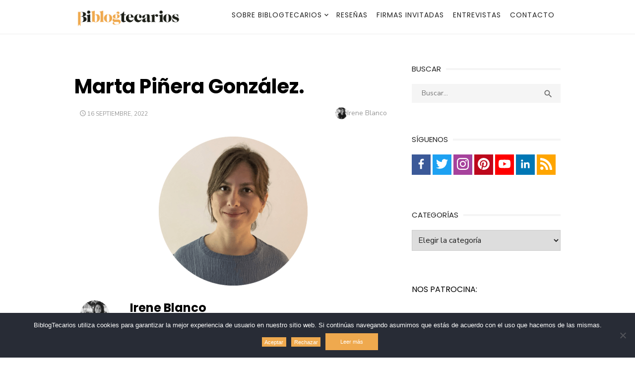

--- FILE ---
content_type: text/css
request_url: https://www.biblogtecarios.es/wp-content/themes/biblogtecarios/style.css?ver=1.0.4
body_size: 2327
content:
/*
    Theme Name:  Biblogtecarios
    Theme URI:   https://www.biblogtecarios.es
    Author:      Luis Sanz Rodríguez
    Author URI:  https://lsanz.com
    Description: Tema para BiblogTecarios basado en Type
    Template:    type
    Text Domain: biblogtecarios
    Version:     1.0.4
    License:     GNU General Public License v3.0 /
    License URI: http://www.gnu.org/licenses/gpl-3.0.html
    Tags:        two-columns, right-sidebar, accessibility-ready, custom-menu, custom-logo, featured-images, footer-widgets, full-width-template, post-formats, sticky-post, threaded-comments, translation-ready
*/


/**
* Html tags & Typography
*/

a {
    color: #efa94e;
}

a:hover {
    color: #ffa229;
}

blockquote {
    border-color: #ffa229;
}

.entry-content a {
    font-weight: bolder;
}

.entry-content {
    font-size: 1rem;
}

@media screen and (min-width: 960px) {
    .entry-content {
        font-size: 1.125rem;
    }
}


/**
* Header layout
*/

.site-header {
    margin-bottom: 0;
}

@media screen and (min-width: 960px) {
    .site-header {
        margin-bottom: 60px;
    }
}

.site-logo .custom-logo-link {
    padding-top: 4px;
    padding-bottom: 3px;
}

.site-logo .custom-logo {
    padding-top: 5px;
}

.header-menu-column {
    text-align: right;
}

.site-branding {
    padding-top: 1em;
    padding-bottom: 1em;
}

@media screen and (min-width: 1060px) {
    .site-title-left .site-branding {
        padding-left: 25px;
    }

    .main-navigation {
        padding-right: 25px;
    }

	.site-title-left .main-navigation {
		margin-top: 0;
	}
}


/**
* Navigation
*/

.main-navigation {
    font-family: 'Poppins', sans-serif;
}

.main-navigation li:hover > a,
.main-navigation li:focus > a,
.main-navigation .current_page_item > a,
.main-navigation .current-menu-item > a {
    color: #ffa229;
}

@media screen and (min-width: 960px) {
    .main-navigation > ul > li.current-menu-item::before {
        background-color: #ffa229;
    }

    .main-navigation .menu-item-35 {
        display: none;
    }
}

.main-navigation a {
    text-transform: uppercase;
    font-weight: normal;
    letter-spacing: 1px;
}

@media screen and (min-width: 960px) {
    .main-navigation > ul > li > a {
        padding-left: 0.5em;
        padding-right: 0.5em;
    }
}

@media screen and (min-width: 1440px) {
    .main-navigation > ul > li > a {
        padding-left: 1em;
        padding-right: 1em;
    }
}

.main-navigation > ul > li > a {
    font-weight: normal;
}

.sub-menu a {
    padding-left: 1em;
}


/**
* Sidebar
*/

.widget + .widget {
    margin-top: 4rem;
}

.widget select {
    box-sizing: border-box;
    width: 100%;
    padding: 0.5em;
}


/**
* Spacing
*/

body.single .post .entry-meta:not(.entry-category),
body.page .page .entry-meta:not(.entry-category) {
    margin-top: 1.5rem;
}

body.single .post .entry-header,
body.page .page .entry-header {
    margin-bottom: 2.5rem;
}

@media screen and (min-width: 960px) {
    .content-sidebar .page-header,
    .sidebar-content .page-header {
        margin-bottom: 30px;
    }
}

h3 + h4 {
    margin-top: 2em;
}

h4 + ul {
    margin-top: 1em;
}

ul + h4 {
    margin-top: 2em;
}


/**
* Highlighted posts
*/

@media screen and (min-width: 600px) {
    .featured-large {
        height: 320px;
    }

    .featured-small {
        height: 220px;
    }
}

@media screen and (min-width: 720px) {
    .featured-large {
        height: 400px;
    }

    .featured-small {
        height: 260px;
    }
}

@media screen and (min-width: 960px) {
    .featured-posts .col-8 {
        padding-right: 15px;
    }

    .featured-posts .col-4 {
        padding-left: 15px;
    }

    .featured-large {
        height: 430px;
    }

    .featured-small {
        height: 200px;
    }

    .featured-small.first {
        margin-bottom: 30px;
    }
}

@media screen and (min-width: 480px) {
	.featured-overlay {
		text-align: left;
		background: -moz-linear-gradient(top, rgba(0,0,0,0) 0%, rgba(0,0,0,0.25) 35%, rgba(0,0,0,0.6) 60%, rgba(0,0,0,0.6) 100%); /* FF3.6-15 */
		background: -webkit-linear-gradient(top, rgba(0,0,0,0) 0%,rgba(0,0,0,0.25) 35%,rgba(0,0,0,0.6) 60%,rgba(0,0,0,0.6) 100%); /* Chrome10-25,Safari5.1-6 */
		background: linear-gradient(to bottom, rgba(0,0,0,0) 0%,rgba(0,0,0,0.25) 35%,rgba(0,0,0,0.6) 60%,rgba(0,0,0,0.6) 100%); /* W3C, IE10+, FF16+, Chrome26+, Opera12+, Safari7+ */
		filter: progid:DXImageTransform.Microsoft.gradient( startColorstr='#00000000', endColorstr='#99000000',GradientType=0 ); /* IE6-9 */
	}
}

.featured-overlay h4 {
    text-align: left;
}

.featured-item {
	overflow: hidden;
}


/**
* Posts
*/

.posts-loop .post-wrapper {
    margin-bottom: 2em;
}

@media screen and (min-width: 600px) {
    .posts-loop .post-wrapper {
        margin-bottom: 3em;
    }
}

.grid-post .entry-thumbnail,
.posts-loop .entry-thumbnail img {
    display: block;
    width: 100%;
}

.posts-loop .entry-thumbnail img {
    border-bottom: 7px solid #ffa229;
}

.posts-loop .entry-thumbnail:hover img {
    border-color: #ffa229;
}

.entry-title a {
    text-transform: none;
}

.entry-title a:hover {
    color: #ffa229;
}

.grid-post .entry-title {
    text-align: left;
}

.entry-meta {
    text-align: left;
}

.entry-meta:not(.entry-category) {
    display: -webkit-box;
    display: -webkit-flex;
    display: -ms-flexbox;
    display: flex;
    -webkit-box-align: center;
    -webkit-align-items: center;
    -ms-flex-align: center;
    align-items: center;
    -webkit-box-pack: justify;
    -webkit-justify-content: space-between;
    -ms-flex-pack: justify;
    justify-content: space-between;
    margin-top: 1em;
}

.grid-post .entry-category {
    margin-top: 1.5em;
}

.posts-navigation a:hover {
    color: #ffa229;
    border-color: #ffa229;
}


/**
* Post
*/

.alignleft,
.alignright {
    display: block;
    text-align: center;
    margin-left: auto;
    margin-right: auto;
    float: none;
}

@media screen and (min-width: 960px) {
    .alignleft {
        display: inline;
        float: left;
        margin-right: 1em;
        text-align: initial;
    }

    .alignright {
        display: inline;
        float: right;
        margin-left: 1em;
        text-align: initial;
    }
}

h1.entry-title {
    font-size: 1.5rem;
}

.page-title {
    font-size: 1.5rem;
    line-height: 1.3;
    text-transform: none;
}

@media screen and (min-width: 960px) {
    h1.entry-title,
    .page-title {
        font-size: 2.5rem;
    }
}

@media screen and (min-width: 960px) {
    body.single .post .entry-title,
    body.page .page .entry-title {
        text-align: left;
    }
}

@media screen and (min-width: 960px) {
    body.single .post .entry-meta,
    body.page .page .entry-meta {
        text-align: left;
    }
}

@media screen and (min-width: 960px) {
    body.single .post .entry-meta:not(.entry-category),
    body.page .page .entry-meta:not(.entry-category) {
        display: -webkit-box;
        display: -webkit-flex;
        display: -ms-flexbox;
        display: flex;
        -webkit-box-orient: horizontal;
        -webkit-box-direction: reverse;
        -webkit-flex-direction: row-reverse;
        -ms-flex-direction: row-reverse;
        flex-direction: row-reverse;
        -webkit-box-align: center;
        -webkit-align-items: center;
        -ms-flex-align: center;
        align-items: center;
        -webkit-box-pack: justify;
        -webkit-justify-content: space-between;
        -ms-flex-pack: justify;
        justify-content: space-between;
    }
}

@media screen and (min-width: 960px) {
	.byline {
		padding-left: 0;
	}

    .byline .avatar {
        margin-left: 0;
    }
}

/**
* Comments
*/

button,
input[type="button"],
input[type="reset"],
input[type="submit"] {
    border-radius: 0;
    background-color: #efa94e;
    text-transform: none;
    font-weight: normal;
    font-size: 0.875em;
}

.comment-form label {
    margin: 0 0 5px;
    color: #222;
    font-weight: 700;
    font-size: 0.875em;
    text-transform: none;
}
input[type="text"],
input[type="email"],
input[type="url"],
input[type="password"],
input[type="search"],
input[type="number"],
input[type="tel"],
input[type="range"],
input[type="date"],
input[type="month"],
input[type="week"],
input[type="time"],
input[type="datetime"],
input[type="datetime-local"],
input[type="color"],
textarea {
    border-color: #dcdcdc;
}

.comment-form input[type="text"]:focus,
.comment-form input[type="url"]:focus,
.comment-form input[type="email"]:focus,
.comment-form textarea:focus {
    border-color: #efa94e;
}


/**
* Embedded media
*/

.responsive-embed {
    position: relative;
    height: 0;
    padding-bottom: 56.25%;
}

.responsive-embed iframe {
    display: block;
    position: absolute;
    top: 0;
    left: 0;
    width: 100%;
    height: 100%;
}


/**
* Author's list
*/

.biblogtecarios-authors_list + .biblogtecarios-authors_title {
    margin-top: 2em;
}

.biblogtecarios-authors_list {
    list-style-type: none;
    margin-top: 1em;
    margin-left: 0;
    padding-left: 0;
    line-height: 1.3;
    box-sizing: border-box;
}

@media screen and (min-width: 560px) {
    .biblogtecarios-authors_list {
        display: -webkit-box;
        display: -webkit-flex;
        display: -ms-flexbox;
        display: flex;
        -webkit-box-align: start;
        -webkit-align-items: flex-start;
        -ms-flex-align: start;
        align-items: flex-start;
        -webkit-box-pack: justify;
        -webkit-justify-content: space-between;
        -ms-flex-pack: justify;
        justify-content: space-between;
        flex-wrap: wrap;
        margin-left: -2.5%;
        margin-right: -2.5%;
    }
}

.biblogtecarios-authors_list-item {
    margin-bottom: 2em;
    display: -webkit-box;
    display: -webkit-flex;
    display: -ms-flexbox;
    display: flex;
    -webkit-box-align: start;
    -webkit-align-items: flex-start;
    -ms-flex-align: start;
    align-items: flex-start;
    -webkit-box-pack: start;
    -webkit-justify-content: flex-start;
    -ms-flex-pack: start;
    justify-content: flex-start;
    padding: 1em;
    border: 1px solid #f6f6f6;
    box-shadow: 0 3px 9px rgba( 0, 0, 0, 0.06125 );
    transition: 0.5s box-shadow ease-in-out, 0.5s background-color ease-in-out;
}

@media screen and (min-width: 560px) {
    .biblogtecarios-authors_list-item {
        margin-left: 2.5%;
        margin-right: 2.5%;
        width: 45%;
    }
}

.biblogtecarios-authors_list-item:hover {
    box-shadow: 0 5px 15px rgba( 0, 0, 0, 0.25 );
    background-color: #fff;
}

.biblogtecarios-authors_list-item-avatar {
    display: block;
    flex: 1;
}

@media screen and (min-width: 560px) {
    .biblogtecarios-authors_list-item-avatar {
        flex: 2;
    }
}

.biblogtecarios-authors_list-item-info {
    display: block;
    margin-left: 1em;
    flex: 3;
}

@media screen and (min-width: 560px) {
    .biblogtecarios-authors_list-item-info {
        flex: 5;
    }
}

.biblogtecarios-authors_list-item-name {
    display: block;
    font-size: 0.875em;
}

.biblogtecarios-authors_list-item-role {
    display: block;
    font-style: italic;
    font-size: 0.75em;
}


.biblogtecarios-authors_list-item-links {
    display: block;
    margin-top: 0.5em;
}

.biblogtecarios-authors_list-item .glossa-profile-fields_icon {
    width: 20px;
    height: 20px;
    fill: #c0c0c0;
}

.biblogtecarios-authors_list-item .glossa-profile-fields_item:hover .glossa-profile-fields_icon {
    fill: #444;
}

.biblogtecarios-authors_list-item .glossa-profile-fields_description {
    padding-right: 0.5em;
}


/**
* Author view
*/

.taxonomy-description {
	text-align: left;
    font-style: italic;
}

/**
* Cookies notice
*/

.cn-set-cookie {
	display: inline-block;
	vertical-align: middle;
    background-color: #efa94e;
	padding: 0.25em 0.5em;
    color: #fff;
}

.cn-set-cookie:hover {
    background-color: #ffa229;
    color: #fff;
	text-decoration: none;
}

.cn-more-info  {
    color: #fff;
}

--- FILE ---
content_type: image/svg+xml
request_url: https://laikateam.com/img/logotipo-laikateam.svg
body_size: 5336
content:
<?xml version="1.0" encoding="utf-8"?>
<!-- Generator: Adobe Illustrator 22.0.1, SVG Export Plug-In . SVG Version: 6.00 Build 0)  -->
<svg version="1.1" id="Capa_1" xmlns="http://www.w3.org/2000/svg" xmlns:xlink="http://www.w3.org/1999/xlink" x="0px" y="0px"
	 viewBox="0 0 342 76.5" style="enable-background:new 0 0 342 76.5;" xml:space="preserve">
<style type="text/css">
	.st0{fill:#1E478F;}
	.st1{fill:#1E488D;}
</style>
<g>
	<g>
		<path class="st0" d="M219.5,50.3c0.1,0.7,0.3,1.1,0.8,1.4c0.5,0.3,1,0.4,1.7,0.4c0.2,0,0.5,0,0.8-0.1c0.3,0,0.6-0.1,0.8-0.2
			c0.3-0.1,0.5-0.2,0.6-0.4c0.2-0.2,0.2-0.4,0.2-0.7c0-0.3-0.1-0.5-0.3-0.7c-0.2-0.2-0.5-0.3-0.8-0.5c-0.3-0.1-0.7-0.2-1.1-0.3
			c-0.4-0.1-0.9-0.2-1.3-0.3c-0.5-0.1-0.9-0.2-1.3-0.3c-0.4-0.1-0.8-0.3-1.1-0.5c-0.3-0.2-0.6-0.5-0.8-0.9c-0.2-0.4-0.3-0.8-0.3-1.3
			c0-0.6,0.1-1,0.4-1.4c0.3-0.4,0.7-0.7,1.1-0.9c0.4-0.2,0.9-0.4,1.5-0.5c0.5-0.1,1.1-0.1,1.6-0.1c0.6,0,1.1,0.1,1.6,0.2
			c0.5,0.1,1,0.3,1.4,0.6c0.4,0.3,0.8,0.6,1,1c0.3,0.4,0.4,0.9,0.5,1.5H224c-0.1-0.6-0.4-0.9-0.8-1.1c-0.4-0.2-0.9-0.3-1.4-0.3
			c-0.2,0-0.4,0-0.6,0c-0.2,0-0.5,0.1-0.7,0.2c-0.2,0.1-0.4,0.2-0.5,0.3c-0.1,0.1-0.2,0.3-0.2,0.6c0,0.3,0.1,0.5,0.3,0.7
			c0.2,0.2,0.5,0.3,0.8,0.4c0.3,0.1,0.7,0.2,1.1,0.3c0.4,0.1,0.9,0.2,1.3,0.3c0.4,0.1,0.9,0.2,1.3,0.3c0.4,0.1,0.8,0.3,1.1,0.5
			c0.3,0.2,0.6,0.5,0.8,0.9c0.2,0.3,0.3,0.8,0.3,1.3c0,0.6-0.1,1.1-0.4,1.6c-0.3,0.4-0.7,0.8-1.2,1c-0.5,0.3-1,0.5-1.6,0.6
			c-0.6,0.1-1.1,0.2-1.7,0.2c-0.7,0-1.3-0.1-1.9-0.2c-0.6-0.1-1.1-0.4-1.5-0.7c-0.4-0.3-0.8-0.7-1-1.1c-0.2-0.4-0.4-1-0.4-1.6H219.5
			z"/>
		<path class="st0" d="M227.2,43.3h1.8v-3.1h2.4v3.1h2.2V45h-2.2v5.6c0,0.2,0,0.4,0,0.6c0,0.2,0.1,0.3,0.1,0.4
			c0.1,0.1,0.2,0.2,0.3,0.3c0.2,0.1,0.4,0.1,0.6,0.1c0.2,0,0.3,0,0.5,0c0.2,0,0.3,0,0.5-0.1v1.8c-0.3,0-0.5,0.1-0.8,0.1
			c-0.3,0-0.5,0-0.8,0c-0.6,0-1.1-0.1-1.5-0.2c-0.4-0.1-0.7-0.3-0.9-0.5c-0.2-0.2-0.4-0.5-0.4-0.8c-0.1-0.3-0.1-0.7-0.1-1.1V45h-1.8
			V43.3z"/>
		<path class="st0" d="M235,43.3h2.3v2h0c0.1-0.3,0.2-0.6,0.4-0.8c0.2-0.3,0.5-0.5,0.7-0.7c0.3-0.2,0.6-0.4,1-0.5
			c0.4-0.1,0.7-0.2,1.1-0.2c0.3,0,0.5,0,0.6,0c0.1,0,0.2,0,0.3,0v2.2c-0.2,0-0.3-0.1-0.5-0.1c-0.2,0-0.3,0-0.5,0
			c-0.4,0-0.8,0.1-1.2,0.2c-0.4,0.2-0.7,0.4-0.9,0.7c-0.3,0.3-0.5,0.7-0.6,1.1c-0.2,0.4-0.2,1-0.2,1.5v5H235V43.3z"/>
		<path class="st0" d="M251.2,51.4c0,0.3,0,0.5,0.1,0.6c0.1,0.1,0.2,0.2,0.5,0.2c0.1,0,0.2,0,0.3,0c0.1,0,0.2,0,0.3,0v1.6
			c-0.1,0-0.2,0.1-0.3,0.1c-0.1,0-0.3,0.1-0.4,0.1c-0.1,0-0.3,0-0.4,0.1c-0.1,0-0.3,0-0.4,0c-0.5,0-0.9-0.1-1.2-0.3
			c-0.3-0.2-0.5-0.5-0.6-1c-0.5,0.4-1.1,0.8-1.8,1c-0.7,0.2-1.4,0.3-2,0.3c-0.5,0-1-0.1-1.4-0.2c-0.5-0.1-0.8-0.3-1.2-0.6
			c-0.3-0.2-0.6-0.6-0.8-0.9c-0.2-0.4-0.3-0.8-0.3-1.3c0-0.6,0.1-1.2,0.4-1.6c0.2-0.4,0.6-0.7,1-0.9c0.4-0.2,0.9-0.4,1.4-0.5
			c0.5-0.1,1-0.2,1.5-0.2c0.4-0.1,0.9-0.1,1.2-0.2c0.4,0,0.7-0.1,1-0.2c0.3-0.1,0.5-0.2,0.7-0.4s0.3-0.4,0.3-0.8
			c0-0.3-0.1-0.5-0.2-0.7c-0.1-0.2-0.3-0.3-0.5-0.4c-0.2-0.1-0.5-0.2-0.7-0.2c-0.3,0-0.5-0.1-0.8-0.1c-0.7,0-1.2,0.1-1.7,0.4
			c-0.4,0.3-0.7,0.7-0.7,1.2h-2.4c0-0.7,0.2-1.2,0.5-1.7c0.3-0.4,0.7-0.8,1.1-1.1c0.5-0.3,1-0.5,1.6-0.6c0.6-0.1,1.2-0.2,1.8-0.2
			c0.5,0,1.1,0.1,1.6,0.2c0.5,0.1,1,0.3,1.4,0.5c0.4,0.2,0.8,0.6,1,0.9s0.4,0.8,0.4,1.4V51.4z M248.8,48.5c-0.4,0.2-0.8,0.4-1.4,0.4
			c-0.5,0-1.1,0.1-1.6,0.2c-0.3,0-0.5,0.1-0.7,0.2c-0.2,0.1-0.5,0.2-0.6,0.3c-0.2,0.1-0.3,0.3-0.4,0.5c-0.1,0.2-0.2,0.5-0.2,0.8
			c0,0.3,0.1,0.5,0.2,0.6c0.2,0.2,0.3,0.3,0.6,0.4c0.2,0.1,0.5,0.2,0.7,0.2c0.3,0,0.5,0.1,0.7,0.1c0.3,0,0.6,0,0.9-0.1
			c0.3-0.1,0.6-0.2,0.9-0.3c0.3-0.2,0.5-0.4,0.7-0.6c0.2-0.2,0.3-0.6,0.3-0.9V48.5z"/>
		<path class="st0" d="M252.4,43.3h1.8v-3.1h2.4v3.1h2.2V45h-2.2v5.6c0,0.2,0,0.4,0,0.6c0,0.2,0.1,0.3,0.1,0.4
			c0.1,0.1,0.2,0.2,0.3,0.3c0.2,0.1,0.4,0.1,0.6,0.1c0.2,0,0.3,0,0.5,0c0.2,0,0.3,0,0.5-0.1v1.8c-0.3,0-0.5,0.1-0.8,0.1
			c-0.3,0-0.5,0-0.8,0c-0.6,0-1.1-0.1-1.5-0.2c-0.4-0.1-0.7-0.3-0.9-0.5c-0.2-0.2-0.4-0.5-0.4-0.8c-0.1-0.3-0.1-0.7-0.1-1.1V45h-1.8
			V43.3z"/>
		<path class="st0" d="M262,49.1c0,0.4,0.1,0.8,0.2,1.2c0.1,0.4,0.3,0.7,0.5,1c0.2,0.3,0.5,0.5,0.9,0.7c0.4,0.2,0.8,0.3,1.3,0.3
			c0.7,0,1.3-0.1,1.7-0.4c0.4-0.3,0.8-0.7,1-1.3h2.3c-0.1,0.6-0.3,1.1-0.7,1.5c-0.3,0.4-0.7,0.8-1.1,1.1c-0.4,0.3-0.9,0.5-1.5,0.7
			c-0.5,0.2-1.1,0.2-1.7,0.2c-0.9,0-1.6-0.1-2.3-0.4c-0.7-0.3-1.2-0.6-1.7-1.1c-0.5-0.5-0.8-1.1-1-1.7c-0.2-0.7-0.3-1.4-0.3-2.2
			c0-0.7,0.1-1.4,0.4-2.1c0.2-0.7,0.6-1.2,1.1-1.8c0.5-0.5,1-0.9,1.7-1.2c0.6-0.3,1.4-0.4,2.2-0.4c0.9,0,1.6,0.2,2.3,0.5
			c0.7,0.3,1.3,0.8,1.7,1.4c0.5,0.6,0.8,1.2,1,1.9c0.2,0.7,0.3,1.5,0.2,2.3H262z M267.6,47.5c0-0.4-0.1-0.7-0.2-1
			c-0.1-0.3-0.3-0.6-0.5-0.9c-0.2-0.2-0.5-0.4-0.8-0.6c-0.3-0.2-0.7-0.2-1.1-0.2c-0.4,0-0.8,0.1-1.2,0.2c-0.3,0.1-0.6,0.3-0.9,0.6
			c-0.2,0.2-0.4,0.5-0.6,0.9c-0.1,0.3-0.2,0.7-0.2,1.1H267.6z"/>
		<path class="st0" d="M281.6,53.1c0,1.6-0.5,2.7-1.4,3.5c-0.9,0.8-2.3,1.2-4,1.2c-0.5,0-1.1-0.1-1.7-0.2c-0.6-0.1-1.1-0.3-1.5-0.5
			c-0.5-0.3-0.8-0.6-1.2-1c-0.3-0.4-0.5-0.9-0.5-1.5h2.4c0.1,0.3,0.2,0.6,0.4,0.8c0.2,0.2,0.4,0.4,0.6,0.5c0.2,0.1,0.5,0.2,0.8,0.2
			c0.3,0,0.6,0.1,0.9,0.1c1,0,1.7-0.2,2.1-0.7c0.5-0.5,0.7-1.1,0.7-2v-1.6h0c-0.3,0.6-0.8,1-1.4,1.3c-0.6,0.3-1.2,0.5-1.9,0.5
			c-0.9,0-1.6-0.1-2.2-0.4c-0.6-0.3-1.1-0.7-1.5-1.2c-0.4-0.5-0.7-1.1-0.9-1.7c-0.2-0.7-0.3-1.4-0.3-2.1c0-0.7,0.1-1.4,0.3-2
			c0.2-0.6,0.5-1.2,1-1.7c0.4-0.5,0.9-0.9,1.6-1.1c0.6-0.3,1.3-0.4,2.1-0.4c0.7,0,1.3,0.1,1.9,0.4c0.6,0.3,1,0.7,1.3,1.3h0v-1.4h2.4
			V53.1z M276.3,51.9c0.5,0,1-0.1,1.4-0.3c0.4-0.2,0.7-0.5,0.9-0.8c0.2-0.3,0.4-0.7,0.5-1.2c0.1-0.4,0.2-0.9,0.2-1.3
			s-0.1-0.9-0.2-1.3c-0.1-0.4-0.3-0.8-0.5-1.1c-0.2-0.3-0.5-0.6-0.9-0.8c-0.4-0.2-0.8-0.3-1.3-0.3c-0.5,0-1,0.1-1.4,0.3
			c-0.4,0.2-0.7,0.5-0.9,0.8c-0.2,0.3-0.4,0.7-0.5,1.2c-0.1,0.4-0.1,0.9-0.1,1.3c0,0.4,0.1,0.8,0.2,1.3c0.1,0.4,0.3,0.8,0.5,1.1
			c0.2,0.3,0.5,0.6,0.9,0.8C275.4,51.8,275.8,51.9,276.3,51.9z"/>
		<path class="st0" d="M283.8,39.3h2.4v2.2h-2.4V39.3z M283.8,43.3h2.4v10.4h-2.4V43.3z"/>
		<path class="st0" d="M295.8,46.7c-0.1-0.6-0.4-1.1-0.8-1.5c-0.4-0.3-1-0.5-1.7-0.5c-0.3,0-0.6,0.1-1,0.2c-0.4,0.1-0.7,0.3-1,0.6
			c-0.3,0.3-0.5,0.7-0.7,1.1c-0.2,0.5-0.3,1.1-0.3,1.9c0,0.4,0.1,0.9,0.2,1.3c0.1,0.4,0.3,0.8,0.5,1.1c0.2,0.3,0.5,0.6,0.9,0.8
			c0.4,0.2,0.8,0.3,1.3,0.3c0.7,0,1.3-0.2,1.7-0.6c0.5-0.4,0.7-1,0.9-1.8h2.4c-0.2,1.4-0.8,2.4-1.6,3.1c-0.9,0.7-2,1.1-3.4,1.1
			c-0.9,0-1.6-0.1-2.3-0.4c-0.7-0.3-1.2-0.7-1.7-1.1c-0.5-0.5-0.8-1-1-1.7c-0.2-0.7-0.3-1.4-0.3-2.1c0-0.8,0.1-1.5,0.3-2.2
			c0.2-0.7,0.6-1.3,1-1.8s1-0.9,1.7-1.2c0.7-0.3,1.5-0.4,2.4-0.4c0.6,0,1.2,0.1,1.8,0.2c0.6,0.2,1.1,0.4,1.5,0.7
			c0.4,0.3,0.8,0.7,1.1,1.2c0.3,0.5,0.5,1,0.5,1.7H295.8z"/>
		<path class="st0" d="M313.7,52.1c-0.6,0.7-1.2,1.1-1.9,1.4c-0.7,0.3-1.5,0.5-2.4,0.5c-0.7,0-1.3-0.1-1.9-0.3
			c-0.6-0.2-1.1-0.5-1.5-0.8c-0.4-0.4-0.8-0.8-1-1.3c-0.2-0.5-0.3-1.1-0.3-1.8c0-0.5,0.1-1,0.3-1.4c0.2-0.4,0.5-0.8,0.8-1.1
			c0.3-0.3,0.7-0.6,1.1-0.9c0.4-0.3,0.8-0.5,1.3-0.7c-0.2-0.2-0.4-0.5-0.6-0.7c-0.2-0.2-0.3-0.5-0.5-0.7c-0.1-0.3-0.3-0.5-0.3-0.8
			c-0.1-0.3-0.1-0.6-0.1-0.9c0-0.5,0.1-1,0.3-1.4c0.2-0.4,0.5-0.8,0.8-1.1c0.3-0.3,0.7-0.5,1.2-0.7c0.5-0.2,0.9-0.2,1.4-0.2
			c0.5,0,0.9,0.1,1.4,0.2c0.5,0.1,0.9,0.4,1.2,0.6c0.3,0.3,0.6,0.6,0.8,1.1c0.2,0.4,0.3,0.9,0.3,1.5c0,0.4-0.1,0.8-0.2,1.2
			c-0.1,0.4-0.3,0.7-0.6,1c-0.2,0.3-0.5,0.6-0.9,0.8c-0.3,0.2-0.7,0.5-1,0.6l2.3,2.7c0.1-0.2,0.2-0.5,0.3-0.8
			c0.1-0.3,0.2-0.7,0.2-1.1h2.1c-0.1,0.6-0.2,1.2-0.4,1.9c-0.2,0.6-0.5,1.2-0.8,1.7l2.9,3.3h-3L313.7,52.1z M309.5,47
			c-0.2,0.1-0.5,0.3-0.7,0.4c-0.3,0.1-0.5,0.3-0.8,0.5c-0.2,0.2-0.4,0.4-0.6,0.7c-0.2,0.3-0.2,0.6-0.2,1.1c0,0.8,0.2,1.4,0.7,1.8
			c0.5,0.4,1,0.6,1.7,0.6c0.4,0,0.8-0.1,1.1-0.2c0.3-0.1,0.6-0.3,0.8-0.4c0.2-0.2,0.4-0.3,0.5-0.5c0.1-0.2,0.3-0.4,0.4-0.5L309.5,47
			z M310.5,40.7c-0.5,0-0.8,0.1-1.1,0.4c-0.3,0.3-0.5,0.7-0.5,1.2c0,0.2,0,0.5,0.1,0.7c0.1,0.2,0.2,0.4,0.3,0.6
			c0.1,0.2,0.3,0.4,0.4,0.6c0.2,0.2,0.3,0.4,0.5,0.5c0.2-0.1,0.4-0.3,0.7-0.5c0.2-0.2,0.4-0.3,0.6-0.5c0.2-0.2,0.3-0.4,0.4-0.6
			c0.1-0.2,0.1-0.5,0.1-0.8c0-0.5-0.1-0.9-0.4-1.2C311.3,40.8,310.9,40.7,310.5,40.7z"/>
		<path class="st0" d="M224,63.9c-0.2-0.3-0.4-0.5-0.6-0.7c-0.3-0.2-0.6-0.3-0.9-0.4c-0.3-0.1-0.7-0.1-1.1-0.1c-0.3,0-0.6,0-0.9,0.1
			c-0.3,0.1-0.6,0.2-0.8,0.3c-0.3,0.1-0.5,0.3-0.6,0.6c-0.2,0.2-0.2,0.5-0.2,0.8c0,0.3,0.1,0.5,0.2,0.7c0.1,0.2,0.3,0.4,0.6,0.5
			c0.2,0.1,0.5,0.2,0.7,0.3c0.3,0.1,0.5,0.2,0.7,0.2l1.8,0.4c0.4,0.1,0.8,0.2,1.1,0.3c0.4,0.1,0.7,0.3,1,0.6
			c0.3,0.2,0.5,0.5,0.7,0.8c0.2,0.3,0.3,0.7,0.3,1.2c0,0.6-0.1,1-0.4,1.4c-0.3,0.4-0.6,0.7-1,1c-0.4,0.2-0.9,0.4-1.4,0.5
			c-0.5,0.1-1,0.2-1.5,0.2c-1.3,0-2.3-0.3-3.1-0.9c-0.8-0.6-1.3-1.5-1.4-2.8h1.3c0.1,0.9,0.4,1.5,1,1.9c0.6,0.4,1.3,0.7,2.2,0.7
			c0.3,0,0.7,0,1-0.1c0.3-0.1,0.7-0.2,1-0.3c0.3-0.2,0.5-0.4,0.7-0.6c0.2-0.2,0.3-0.6,0.3-0.9c0-0.3-0.1-0.6-0.2-0.8
			c-0.1-0.2-0.3-0.4-0.5-0.5c-0.2-0.1-0.5-0.3-0.8-0.4c-0.3-0.1-0.6-0.2-0.9-0.2l-1.7-0.4c-0.4-0.1-0.8-0.2-1.2-0.4
			c-0.4-0.1-0.7-0.3-1-0.5c-0.3-0.2-0.5-0.5-0.6-0.8c-0.2-0.3-0.2-0.7-0.2-1.1c0-0.5,0.1-1,0.4-1.3c0.2-0.4,0.6-0.7,1-0.9
			c0.4-0.2,0.8-0.4,1.3-0.5c0.5-0.1,1-0.2,1.4-0.2c0.5,0,1.1,0.1,1.5,0.2c0.5,0.1,0.9,0.3,1.2,0.6c0.4,0.3,0.6,0.6,0.9,1
			c0.2,0.4,0.3,0.9,0.4,1.5h-1.3C224.2,64.5,224.1,64.2,224,63.9z"/>
		<path class="st0" d="M228.5,68.8c0.1,0.5,0.3,0.9,0.6,1.3c0.3,0.4,0.7,0.7,1.1,1c0.5,0.3,1,0.4,1.6,0.4c1,0,1.7-0.2,2.3-0.7
			c0.5-0.5,0.9-1.1,1.1-1.9h1.3c-0.3,1.2-0.8,2.1-1.6,2.7c-0.8,0.6-1.8,1-3.2,1c-0.9,0-1.6-0.1-2.2-0.4c-0.6-0.3-1.1-0.7-1.5-1.2
			c-0.4-0.5-0.7-1.1-0.9-1.8c-0.2-0.7-0.3-1.4-0.3-2.1c0-0.7,0.1-1.4,0.3-2c0.2-0.7,0.5-1.2,0.9-1.8c0.4-0.5,0.9-0.9,1.5-1.2
			c0.6-0.3,1.4-0.5,2.2-0.5c0.9,0,1.6,0.2,2.2,0.5c0.6,0.3,1.1,0.8,1.5,1.3c0.4,0.5,0.7,1.2,0.8,1.9c0.2,0.7,0.2,1.4,0.2,2.1h-8.4
			C228.3,67.9,228.4,68.3,228.5,68.8z M235.1,64.9c-0.2-0.4-0.4-0.8-0.7-1.2c-0.3-0.3-0.7-0.6-1.1-0.8c-0.4-0.2-0.9-0.3-1.4-0.3
			c-0.5,0-1,0.1-1.5,0.3c-0.4,0.2-0.8,0.5-1.1,0.8c-0.3,0.3-0.5,0.7-0.7,1.2c-0.2,0.4-0.3,0.9-0.3,1.4h7.1
			C235.3,65.9,235.3,65.4,235.1,64.9z"/>
		<path class="st0" d="M244.9,62c0.6,0.3,1.2,0.7,1.6,1.2c0.4,0.5,0.8,1.1,1,1.7c0.2,0.7,0.3,1.4,0.3,2.1c0,0.8-0.1,1.5-0.3,2.1
			c-0.2,0.7-0.6,1.2-1,1.7c-0.4,0.5-1,0.9-1.6,1.2c-0.6,0.3-1.4,0.4-2.2,0.4s-1.6-0.1-2.2-0.4c-0.6-0.3-1.2-0.7-1.6-1.2
			c-0.4-0.5-0.8-1.1-1-1.7c-0.2-0.7-0.3-1.4-0.3-2.1c0-0.8,0.1-1.5,0.3-2.1c0.2-0.7,0.6-1.2,1-1.7c0.4-0.5,1-0.9,1.6-1.2
			c0.6-0.3,1.4-0.4,2.2-0.4S244.3,61.7,244.9,62z M241.1,63c-0.5,0.3-0.9,0.6-1.2,1c-0.3,0.4-0.6,0.9-0.7,1.4
			c-0.2,0.5-0.2,1.1-0.2,1.6c0,0.6,0.1,1.1,0.2,1.6c0.2,0.5,0.4,1,0.7,1.4c0.3,0.4,0.7,0.8,1.2,1c0.5,0.3,1,0.4,1.7,0.4
			c0.6,0,1.2-0.1,1.7-0.4c0.5-0.3,0.9-0.6,1.2-1c0.3-0.4,0.6-0.9,0.7-1.4c0.2-0.5,0.2-1.1,0.2-1.6c0-0.6-0.1-1.1-0.2-1.6
			c-0.2-0.5-0.4-1-0.7-1.4c-0.3-0.4-0.7-0.8-1.2-1c-0.5-0.3-1-0.4-1.7-0.4C242.1,62.6,241.5,62.8,241.1,63z"/>
		<path class="st0" d="M261.7,63.3c-0.5-0.4-1.2-0.7-2.1-0.7c-0.6,0-1.2,0.1-1.7,0.4c-0.5,0.3-0.9,0.6-1.2,1
			c-0.3,0.4-0.6,0.9-0.7,1.4c-0.2,0.5-0.2,1.1-0.2,1.6c0,0.6,0.1,1.1,0.2,1.6c0.2,0.5,0.4,1,0.7,1.4c0.3,0.4,0.7,0.8,1.2,1
			c0.5,0.3,1,0.4,1.7,0.4c0.4,0,0.8-0.1,1.2-0.2c0.4-0.1,0.7-0.4,1-0.6c0.3-0.3,0.5-0.6,0.7-0.9c0.2-0.4,0.3-0.8,0.3-1.2h1.3
			c-0.2,1.3-0.7,2.2-1.5,2.9c-0.8,0.7-1.8,1.1-3,1.1c-0.8,0-1.6-0.1-2.2-0.4c-0.6-0.3-1.2-0.7-1.6-1.2c-0.4-0.5-0.8-1.1-1-1.7
			c-0.2-0.7-0.3-1.4-0.3-2.1c0-0.8,0.1-1.5,0.3-2.1c0.2-0.7,0.6-1.2,1-1.7c0.4-0.5,1-0.9,1.6-1.2c0.6-0.3,1.4-0.4,2.2-0.4
			c1.2,0,2.2,0.3,3,0.9c0.8,0.6,1.3,1.5,1.4,2.7h-1.3C262.5,64.4,262.2,63.7,261.7,63.3z"/>
		<path class="st0" d="M272.5,62c0.6,0.3,1.2,0.7,1.6,1.2c0.4,0.5,0.8,1.1,1,1.7c0.2,0.7,0.3,1.4,0.3,2.1c0,0.8-0.1,1.5-0.3,2.1
			c-0.2,0.7-0.6,1.2-1,1.7c-0.4,0.5-1,0.9-1.6,1.2c-0.6,0.3-1.4,0.4-2.2,0.4c-0.8,0-1.6-0.1-2.2-0.4c-0.6-0.3-1.2-0.7-1.6-1.2
			c-0.4-0.5-0.8-1.1-1-1.7c-0.2-0.7-0.3-1.4-0.3-2.1c0-0.8,0.1-1.5,0.3-2.1c0.2-0.7,0.6-1.2,1-1.7c0.4-0.5,1-0.9,1.6-1.2
			c0.6-0.3,1.4-0.4,2.2-0.4C271.1,61.6,271.8,61.7,272.5,62z M268.6,63c-0.5,0.3-0.9,0.6-1.2,1c-0.3,0.4-0.6,0.9-0.7,1.4
			c-0.2,0.5-0.2,1.1-0.2,1.6c0,0.6,0.1,1.1,0.2,1.6c0.2,0.5,0.4,1,0.7,1.4c0.3,0.4,0.7,0.8,1.2,1c0.5,0.3,1,0.4,1.7,0.4
			c0.6,0,1.2-0.1,1.7-0.4c0.5-0.3,0.9-0.6,1.2-1c0.3-0.4,0.6-0.9,0.7-1.4c0.2-0.5,0.2-1.1,0.2-1.6c0-0.6-0.1-1.1-0.2-1.6
			c-0.2-0.5-0.4-1-0.7-1.4c-0.3-0.4-0.7-0.8-1.2-1c-0.5-0.3-1-0.4-1.7-0.4C269.6,62.6,269.1,62.8,268.6,63z"/>
		<path class="st0" d="M278.3,61.9v1.8h0c0.3-0.6,0.7-1.1,1.4-1.5c0.6-0.4,1.4-0.6,2.1-0.6c0.8,0,1.4,0.1,1.9,0.3
			c0.5,0.2,0.9,0.5,1.2,0.8c0.3,0.3,0.5,0.8,0.7,1.3c0.1,0.5,0.2,1.1,0.2,1.7v6.7h-1.3v-6.5c0-0.4,0-0.9-0.1-1.2
			c-0.1-0.4-0.2-0.7-0.4-1c-0.2-0.3-0.5-0.5-0.9-0.7c-0.4-0.2-0.8-0.2-1.3-0.2c-0.5,0-1,0.1-1.4,0.3c-0.4,0.2-0.8,0.4-1.1,0.7
			c-0.3,0.3-0.5,0.7-0.7,1.1c-0.2,0.4-0.2,0.9-0.3,1.4v6.1H277V61.9H278.3z"/>
		<path class="st0" d="M294.3,63.9c-0.2-0.3-0.4-0.5-0.6-0.7c-0.3-0.2-0.6-0.3-0.9-0.4c-0.3-0.1-0.7-0.1-1.1-0.1
			c-0.3,0-0.6,0-0.9,0.1c-0.3,0.1-0.6,0.2-0.8,0.3c-0.3,0.1-0.5,0.3-0.6,0.6c-0.2,0.2-0.2,0.5-0.2,0.8c0,0.3,0.1,0.5,0.2,0.7
			c0.1,0.2,0.3,0.4,0.6,0.5c0.2,0.1,0.5,0.2,0.7,0.3c0.3,0.1,0.5,0.2,0.7,0.2l1.8,0.4c0.4,0.1,0.8,0.2,1.1,0.3
			c0.4,0.1,0.7,0.3,1,0.6c0.3,0.2,0.5,0.5,0.7,0.8c0.2,0.3,0.3,0.7,0.3,1.2c0,0.6-0.1,1-0.4,1.4c-0.3,0.4-0.6,0.7-1,1
			c-0.4,0.2-0.9,0.4-1.4,0.5c-0.5,0.1-1,0.2-1.5,0.2c-1.3,0-2.3-0.3-3.1-0.9c-0.8-0.6-1.3-1.5-1.4-2.8h1.3c0.1,0.9,0.4,1.5,1,1.9
			c0.6,0.4,1.3,0.7,2.2,0.7c0.3,0,0.7,0,1-0.1c0.3-0.1,0.7-0.2,1-0.3c0.3-0.2,0.5-0.4,0.7-0.6c0.2-0.2,0.3-0.6,0.3-0.9
			c0-0.3-0.1-0.6-0.2-0.8c-0.1-0.2-0.3-0.4-0.5-0.5c-0.2-0.1-0.5-0.3-0.8-0.4c-0.3-0.1-0.6-0.2-0.9-0.2l-1.7-0.4
			c-0.4-0.1-0.8-0.2-1.2-0.4c-0.4-0.1-0.7-0.3-1-0.5c-0.3-0.2-0.5-0.5-0.6-0.8c-0.2-0.3-0.2-0.7-0.2-1.1c0-0.5,0.1-1,0.4-1.3
			c0.2-0.4,0.6-0.7,1-0.9c0.4-0.2,0.8-0.4,1.3-0.5c0.5-0.1,1-0.2,1.4-0.2c0.5,0,1.1,0.1,1.5,0.2c0.5,0.1,0.9,0.3,1.2,0.6
			c0.4,0.3,0.6,0.6,0.9,1c0.2,0.4,0.3,0.9,0.4,1.5h-1.3C294.5,64.5,294.5,64.2,294.3,63.9z"/>
		<path class="st0" d="M305.4,72.3v-1.9h0c-0.4,0.7-0.9,1.2-1.5,1.6c-0.7,0.4-1.4,0.6-2.2,0.6c-0.7,0-1.3-0.1-1.8-0.3
			c-0.5-0.2-0.9-0.4-1.2-0.8c-0.3-0.3-0.5-0.7-0.7-1.2c-0.1-0.5-0.2-1-0.2-1.7v-6.7h1.3v6.8c0,0.9,0.3,1.7,0.7,2.1
			c0.4,0.5,1.2,0.7,2.2,0.7c0.6,0,1.1-0.1,1.5-0.4c0.4-0.2,0.7-0.5,1-0.9c0.3-0.4,0.5-0.8,0.6-1.3c0.1-0.5,0.2-1,0.2-1.5v-5.5h1.3
			v10.4H305.4z"/>
		<path class="st0" d="M310.2,57.9v14.4h-1.3V57.9H310.2z"/>
		<path class="st0" d="M316.7,61.9v1.1h-2.2v7c0,0.4,0.1,0.7,0.2,1c0.1,0.2,0.4,0.4,0.9,0.4c0.4,0,0.8,0,1.1-0.1v1.1
			c-0.2,0-0.4,0-0.6,0c-0.2,0-0.4,0-0.6,0c-0.9,0-1.5-0.2-1.9-0.5c-0.4-0.3-0.5-0.9-0.5-1.8v-7.1h-1.9v-1.1h1.9v-3.1h1.3v3.1H316.7z
			"/>
		<path class="st0" d="M319.6,57.9v2h-1.3v-2H319.6z M319.6,61.9v10.4h-1.3V61.9H319.6z"/>
		<path class="st0" d="M323.1,61.9v1.8h0c0.3-0.6,0.7-1.1,1.4-1.5c0.6-0.4,1.4-0.6,2.1-0.6c0.8,0,1.4,0.1,1.9,0.3
			c0.5,0.2,0.9,0.5,1.2,0.8c0.3,0.3,0.5,0.8,0.7,1.3c0.1,0.5,0.2,1.1,0.2,1.7v6.7h-1.3v-6.5c0-0.4,0-0.9-0.1-1.2
			c-0.1-0.4-0.2-0.7-0.4-1c-0.2-0.3-0.5-0.5-0.9-0.7c-0.4-0.2-0.8-0.2-1.3-0.2c-0.5,0-1,0.1-1.4,0.3c-0.4,0.2-0.8,0.4-1.1,0.7
			c-0.3,0.3-0.5,0.7-0.7,1.1c-0.2,0.4-0.2,0.9-0.3,1.4v6.1h-1.3V61.9H323.1z"/>
		<path class="st0" d="M341.8,73.5c-0.2,0.6-0.5,1.1-0.8,1.6c-0.4,0.4-0.9,0.8-1.5,1c-0.6,0.2-1.4,0.3-2.3,0.3
			c-0.5,0-1.1-0.1-1.6-0.2c-0.5-0.1-1-0.3-1.4-0.6c-0.4-0.3-0.8-0.6-1-1c-0.3-0.4-0.4-0.9-0.5-1.4h1.3c0.1,0.4,0.2,0.7,0.4,1
			c0.2,0.3,0.5,0.5,0.7,0.6c0.3,0.2,0.6,0.3,1,0.4c0.4,0.1,0.7,0.1,1.1,0.1c1.2,0,2.1-0.3,2.7-1c0.5-0.7,0.8-1.6,0.8-2.9V70h0
			c-0.3,0.6-0.8,1.2-1.4,1.6c-0.6,0.4-1.3,0.6-2.1,0.6c-0.9,0-1.6-0.1-2.2-0.4c-0.6-0.3-1.1-0.7-1.5-1.1c-0.4-0.5-0.7-1.1-0.9-1.7
			c-0.2-0.7-0.3-1.3-0.3-2.1c0-0.7,0.1-1.4,0.3-2c0.2-0.6,0.5-1.2,1-1.7c0.4-0.5,0.9-0.9,1.5-1.1c0.6-0.3,1.3-0.4,2.1-0.4
			c0.4,0,0.8,0.1,1.2,0.2c0.4,0.1,0.7,0.3,1,0.5c0.3,0.2,0.6,0.4,0.8,0.7c0.2,0.3,0.4,0.5,0.5,0.8h0v-1.8h1.3v9.5
			C342,72.2,341.9,72.9,341.8,73.5z M338.7,70.7c0.4-0.2,0.8-0.5,1.1-0.9c0.3-0.4,0.5-0.8,0.7-1.3c0.1-0.5,0.2-1,0.2-1.5
			c0-0.5-0.1-1-0.2-1.5c-0.1-0.5-0.3-1-0.6-1.4c-0.3-0.4-0.6-0.8-1.1-1c-0.4-0.3-1-0.4-1.6-0.4c-0.6,0-1.2,0.1-1.6,0.4
			c-0.5,0.2-0.8,0.6-1.1,1c-0.3,0.4-0.5,0.9-0.6,1.4c-0.1,0.5-0.2,1-0.2,1.6c0,0.5,0.1,1,0.2,1.5c0.1,0.5,0.4,0.9,0.7,1.3
			c0.3,0.4,0.7,0.7,1.1,0.9c0.5,0.2,1,0.4,1.6,0.4C337.8,71.1,338.3,71,338.7,70.7z"/>
	</g>
	<g>
		
			<rect x="201.5" y="3.8" transform="matrix(0.8942 -0.4477 0.4477 0.8942 17.3742 92.8476)" class="st1" width="7.3" height="11.7"/>
		<path class="st1" d="M174.2,26.3l1.7-0.8l0.4,0.8l2.6-1.3l0.4,0.7l9.4-4.1c-0.2-0.4-0.3-0.8-0.4-1.3c-0.2-2.2,1.4-4.1,3.5-4.3
			c1.8-0.2,3.3,0.9,3.9,2.5l7.3-3l-1.9-3.7l-0.2-0.4l-1.9-3.7l-22.5,12.7l0.5,0.9l-2.6,1.3l0.4,0.8l-1.7,0.8L174.2,26.3z"/>
		<path class="st1" d="M162.9,59l14.8-13.4l4.3-2.6l3.1-0.8l1.3-3c0,0-1.3,0.2-1.5,0.2c0,0-3,0.2-3.8,0.4l-5.1,1.8l-1.9-2.9
			c0,0,3.8-4.7,4.9-7.5l-2.4-2.2l-8.3,4.2l-2.9-2.7l3.4,10.5L156,55.9l-0.8,8l-2.6,8.6l4.1,0.1l0.1-2.3l3-6.5l1.9,9l3.7,0.1
			l-1.2-2.7L162.9,59z M171.1,32.9c0.3,0,0.6,0.2,0.6,0.6c0,0.3-0.2,0.6-0.5,0.6c-0.3,0-0.6-0.2-0.6-0.6
			C170.5,33.2,170.8,32.9,171.1,32.9z M159.9,63.6l1.5-3.2l1.6-1.4L159.9,63.6z"/>
		<path class="st1" d="M155.5,58.3l0.2-2.1c0,0-3.6,2.2-5.3-1.6C150.4,54.6,152.2,60.1,155.5,58.3z"/>
		<polygon class="st1" points="160.3,16.1 159.7,14.9 159.1,16.1 157.8,16.3 158.7,17.2 158.5,18.5 159.7,17.9 160.9,18.5 
			160.6,17.2 161.6,16.3 		"/>
		<polygon class="st1" points="216,1.3 215.3,1.2 214.9,0.5 214.6,1.2 213.8,1.3 214.4,1.8 214.3,2.6 214.9,2.2 215.6,2.6 
			215.5,1.8 		"/>
		<polygon class="st1" points="166.6,15.5 168.4,14.6 170.1,15.5 169.8,13.5 171.2,12.2 169.2,11.9 168.4,10.1 167.5,11.9 
			165.6,12.2 167,13.5 		"/>
		<path class="st1" d="M211.2,70.6l-5.9-14c0.7-0.3,1.4-0.6,2.1-0.9l-0.5-1c-0.7,0.3-1.4,0.6-2.1,0.9l-11.3-26.7h0.3
			c0.5,0,0.9-0.4,0.9-0.9s-0.4-0.9-0.9-0.9h-0.6v-4.9c0.9-0.4,1.5-1.3,1.5-2.4c0-1.5-1.2-2.6-2.6-2.6c-1.5,0-2.6,1.2-2.6,2.6
			c0,1.1,0.6,1.9,1.5,2.4v4.9h-0.6c-0.5,0-0.9,0.4-0.9,0.9s0.4,0.9,0.9,0.9h0.4l-11.3,26.6c-1.3-0.5-2.1-0.8-2.1-0.8l-0.5,1
			c0,0,0.8,0.4,2.2,0.9l-6,14c-0.3,0.1-0.6,0.3-0.6,0.5c0,0.3,0.5,0.5,1.2,0.6c0,0,0,0,0,0c0,0.4,0.3,0.7,0.7,0.7
			c0.4,0,0.7-0.3,0.7-0.7c0,0,0,0,0,0c0.7-0.1,1.2-0.3,1.2-0.6c0-0.1-0.1-0.2-0.4-0.3l5.7-13.3c2.4,0.6,5.5,1.3,9,1.4l0,13.7
			c-0.4,0.1-0.6,0.3-0.6,0.5c0,0.3,0.5,0.5,1.2,0.6c0,0,0,0,0,0c0,0.4,0.3,0.7,0.7,0.7c0.4,0,0.7-0.3,0.7-0.7c0,0,0,0,0,0
			c0.7-0.1,1.2-0.3,1.2-0.6c0-0.2-0.2-0.3-0.5-0.4l0-13.7c2.9-0.1,5.9-0.4,9.1-1.4l5.6,13.2c-0.2,0.1-0.4,0.2-0.4,0.3
			c0,0.3,0.5,0.5,1.2,0.6c0,0,0,0,0,0c0,0.4,0.3,0.7,0.7,0.7c0.4,0,0.7-0.3,0.7-0.7c0,0,0,0,0,0c0.7-0.1,1.2-0.3,1.2-0.6
			C211.8,70.9,211.5,70.8,211.2,70.6z M182.2,56.4l8.6-20l0,21.4C187.5,57.6,184.5,57,182.2,56.4z M193.5,57.8l0-21.4l8.6,20.1
			C199.2,57.3,196.3,57.7,193.5,57.8z"/>
		<path class="st1" d="M162,4.2l-0.4-0.4l-1.4,1.4c-0.9-0.7-2.1-0.7-2.9,0.1c-0.8,0.8-0.8,2.1-0.1,2.9l-1.4,1.4l0.4,0.4l1.4-1.4
			c0.9,0.7,2.1,0.7,2.9-0.1c0.8-0.8,0.8-2.1,0.1-2.9L162,4.2z"/>
	</g>
	<g>
		<path class="st1" d="M3.9,41.1c0-0.8-0.5-1.3-1.3-1.3H0.1v-8.7H10c3,0,4.2,1.3,4.2,4.2v27.2c0,0.8,0.5,1.3,1.3,1.3H21
			c0.8,0,1.3-0.5,1.3-1.3v-2.3h9.3v8c0,3-1.3,4.2-4.2,4.2H8.1c-3,0-4.2-1.3-4.2-4.2V41.1z"/>
		<path class="st1" d="M49.6,53.8H50v-0.3c0-2.8-1.3-3.9-3.8-3.9c-1.3,0-2.6,0.3-2.6,1.4v1.3h-9.3v-3.3c0-6.7,8.5-7,11.9-7
			c10.4,0,13.8,5.3,13.8,12.2v8.7c0,0.8,0.5,1.3,1.3,1.3h2.2v8.4h-8.7c-2.9,0-3.9-1.8-3.9-3.1c0-0.2,0-0.5,0-0.5h-0.1
			c0,0-2.1,4.3-8.3,4.3c-5.6,0-10.1-3.7-10.1-9.6C32.3,54.8,45,53.8,49.6,53.8z M45.2,65.6c2.6,0,4.9-2.8,4.9-5.3v-0.5h-0.9
			c-3.2,0-6.8,0.9-6.8,3.2C42.3,64.5,43.2,65.6,45.2,65.6z"/>
		<path class="st1" d="M67.8,52.4c0-0.8-0.5-1.3-1.3-1.3h-2.2v-8.4h9.3c3,0,4.2,1.3,4.2,4.2v15.9c0,0.8,0.5,1.3,1.3,1.3h2.2v8.4H72
			c-3,0-4.2-1.3-4.2-4.2V52.4z M68.5,31.2h8.4v8.1h-8.4V31.2z"/>
		<path class="st1" d="M85.4,40.8c0-0.8-0.5-1.3-1.3-1.3H82v-8.4h9.3c3,0,4.2,0.4,4.2,3.4v18.1H97c0.9,0,1.9,0,2.4-0.9l4.9-8.9h10.9
			l-6.8,11.5c-1.1,1.9-2.2,2.5-2.2,2.5v0.1c0,0,1.2,0.5,2.3,2.5l1.9,3.9c0.4,0.8,1,1,2.2,1h2.3v8.4h-7.6c-2.1,0-3.3-0.3-4.3-2.3
			L98.7,62c-0.5-1-1.6-1-2.4-1h-0.9v11.6h-10V40.8z"/>
		<path class="st1" d="M133.1,53.8h0.4v-0.3c0-2.8-1.3-3.9-3.8-3.9c-1.3,0-2.6,0.3-2.6,1.4v1.3h-9.3v-3.3c0-6.7,8.5-7,11.9-7
			c10.4,0,13.8,5.3,13.8,12.2v8.7c0,0.8,0.5,1.3,1.3,1.3h2.2v8.4h-8.7c-2.9,0-3.9-1.8-3.9-3.1c0-0.2,0-0.5,0-0.5h-0.1
			c0,0-2.1,4.3-8.3,4.3c-5.6,0-10.1-3.7-10.1-9.6C115.8,54.8,128.5,53.8,133.1,53.8z M128.7,65.6c2.6,0,4.9-2.8,4.9-5.3v-0.5h-0.9
			c-3.2,0-6.8,0.9-6.8,3.2C125.9,64.5,126.7,65.6,128.7,65.6z"/>
	</g>
	<g>
		<g>
			<path class="st1" d="M148.1,41.2c0.1,0.1,0.2,0.1,0.3,0.2c0.1,0.1,0.1,0.2,0.2,0.3s0.1,0.2,0.1,0.3c0,0.2,0,0.3-0.1,0.4
				c-0.1,0.1-0.2,0.3-0.4,0.3c0.1,0.1,0.3,0.1,0.3,0.3c0.1,0.1,0.1,0.3,0.1,0.5v0.2c0,0.1,0,0.2,0,0.3c0,0.1,0.1,0.1,0.1,0.2v0.1
				h-0.7c0-0.1,0-0.1,0-0.2c0-0.1,0-0.2,0-0.3l0-0.3c0-0.2,0-0.3-0.1-0.4c-0.1-0.1-0.2-0.1-0.4-0.1h-0.7v1.3h-0.7v-3.2h1.5
				C147.8,41.2,148,41.2,148.1,41.2z M146.7,41.7v0.9h0.7c0.1,0,0.3,0,0.3-0.1c0.1-0.1,0.2-0.2,0.2-0.4c0-0.2-0.1-0.3-0.2-0.4
				c-0.1,0-0.2-0.1-0.3-0.1H146.7z"/>
		</g>
		<path class="st1" d="M147.3,45.6c-1.6,0-2.8-1.3-2.8-2.8c0-1.6,1.3-2.8,2.8-2.8c1.6,0,2.8,1.3,2.8,2.8
			C150.1,44.3,148.8,45.6,147.3,45.6z M147.3,40.3c-1.3,0-2.4,1.1-2.4,2.4c0,1.3,1.1,2.4,2.4,2.4c1.3,0,2.4-1.1,2.4-2.4
			C149.7,41.4,148.6,40.3,147.3,40.3z"/>
	</g>
</g>
</svg>
